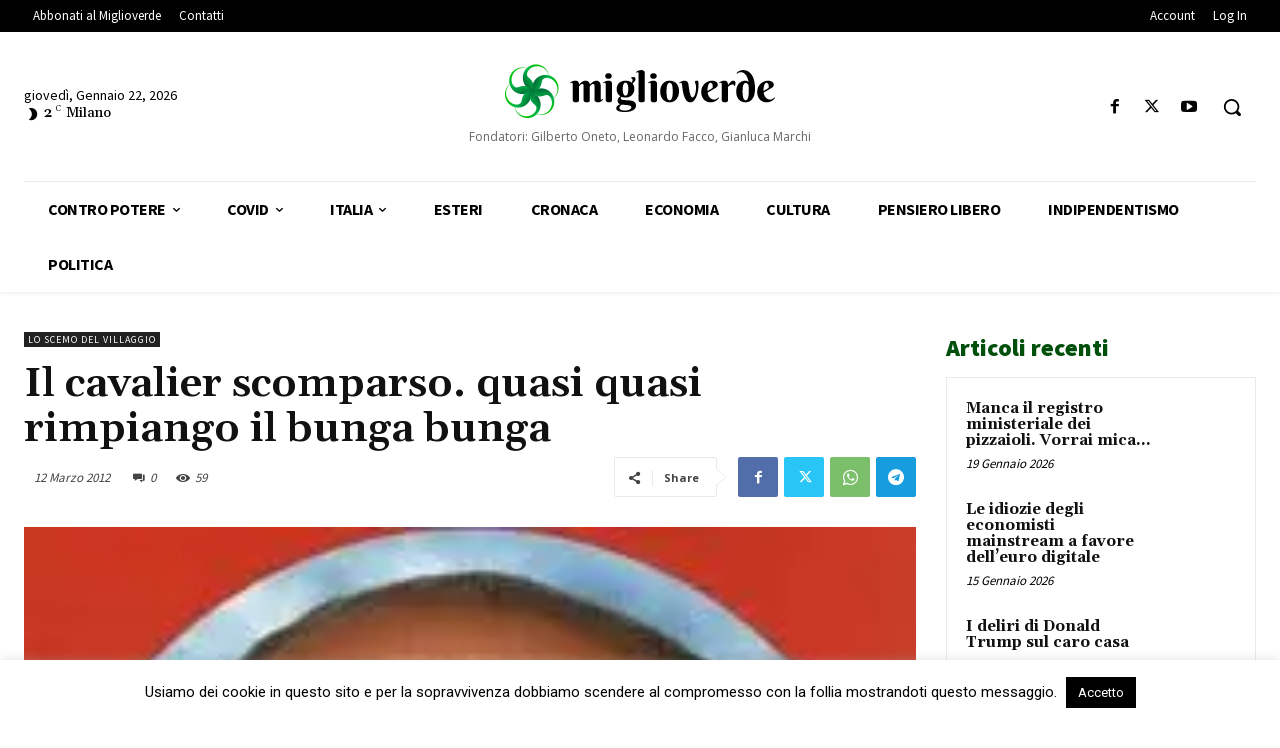

--- FILE ---
content_type: text/html; charset=UTF-8
request_url: https://www.miglioverde.eu/wp-admin/admin-ajax.php?td_theme_name=Newspaper&v=12.7.3
body_size: -155
content:
{"14332":59}